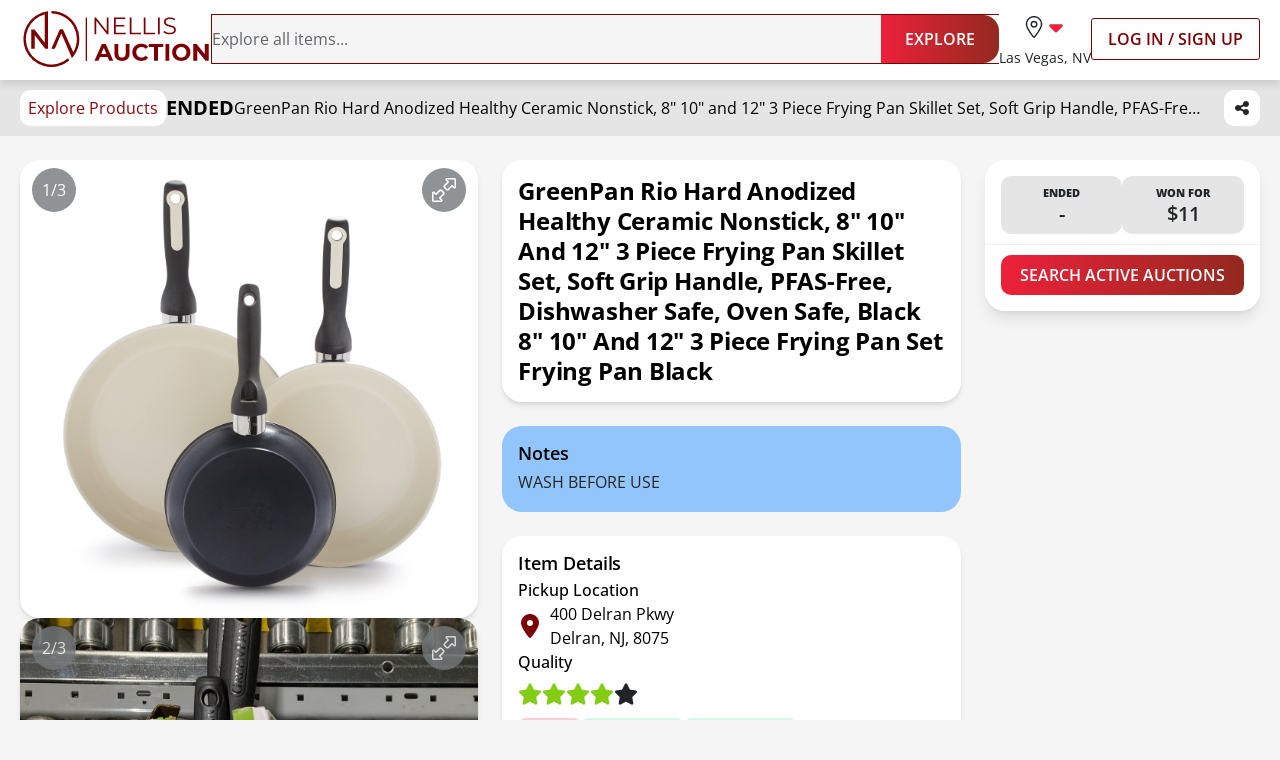

--- FILE ---
content_type: image/svg+xml
request_url: https://www.nellisauction.com/assets/svg/NALogo.svg
body_size: 1095
content:
<svg id="Layer_1" data-name="Layer 1" xmlns="http://www.w3.org/2000/svg" width="3.1167in" height="0.9421in" viewBox="0 0 224.3994 67.8348"><defs><style>.cls-1,.cls-2{fill:#7b0003;}.cls-1{fill-rule:evenodd;}</style></defs><path class="cls-1" d="M35.9846,1.3571A33.9183,33.9183,0,0,1,63.87,54.4866l.0011.0028-.0226.0284a34.0459,34.0459,0,0,1-3.0218,3.774l-.0022-.0051-.0644.08L48.0071,28.43,40.1144,47.0136H35.918L46.1754,23.5348h3.7967l12.426,27.6738A30.9055,30.9055,0,0,0,35.9846,4.3729V1.3571ZM11.6066,23.7012V47.0136H15.67V30.4287L28.4969,47.0136h3.4248V1.5918a33.9182,33.9182,0,1,0,25.5475,59.874L56.2316,58.56A30.9038,30.9038,0,1,1,27.8588,5.4353V39.82L15.3977,23.7012Z" transform="translate(-2.0003 -1.3571)"/><path class="cls-1" d="M102.9367,9.2805V25.6767L89.918,9.2805H88.1572V29.487h2.1359V13.0908l12.99,16.3962h1.7609V9.2805ZM113.762,27.64V20.1341h10.45V18.3157h-10.45V11.1279h11.72V9.2805h-13.856V29.487h14.2888V27.64Zm17.1756,1.8473h13.4518V27.64H133.0738V9.2805h-2.1362V29.487Zm17.0025,0h13.4518V27.64H150.0763V9.2805H147.94V29.487Zm17.0025,0h2.1362V9.2805h-2.1362V29.487Zm14.2892.1732c5.167,0,7.5339-2.54,7.5339-5.5134,0-7.361-12.4413-4.0127-12.4413-9.555,0-2.02,1.6453-3.6661,5.34-3.6661A10.401,10.401,0,0,1,185.2069,12.6l.7217-1.7034a11.4072,11.4072,0,0,0-6.264-1.79c-5.1383,0-7.4477,2.5694-7.4477,5.5426,0,7.4764,12.4415,4.07,12.4415,9.6126,0,1.9919-1.6452,3.58-5.4266,3.58a9.9225,9.9225,0,0,1-6.6682-2.4537l-.8374,1.6452C173.2274,28.5921,176.2007,29.66,179.2318,29.66Z" transform="translate(-2.0003 -1.3571)"/><path class="cls-1" d="M105.91,61.4714h4.907l-9.0351-20.2067H97.1637L88.1572,61.4714h4.7917l1.79-4.33h9.3816l1.79,4.33Zm-9.67-7.8806,3.204-7.7363,3.2043,7.7363Zm25.2295,8.227c5.7444,0,9.1508-3.2907,9.1508-9.2372V41.2647h-4.6188V52.4074c0,3.8392-1.6455,5.4269-4.5031,5.4269-2.829,0-4.5034-1.5877-4.5034-5.4269V41.2647h-4.6763V52.5806c0,5.9465,3.4063,9.2372,9.1508,9.2372Zm23.44,0a10.3827,10.3827,0,0,0,8.3424-3.6082L150.25,55.4385a6.4405,6.4405,0,0,1-5.0805,2.3958,6.199,6.199,0,0,1-6.4664-6.4661,6.1991,6.1991,0,0,1,6.4664-6.4664A6.5017,6.5017,0,0,1,150.25,47.269l3.0019-2.7711a10.4313,10.4313,0,0,0-8.3134-3.58c-6.293,0-10.97,4.3591-10.97,10.45s4.6766,10.45,10.9406,10.45Zm15.4727-.3464h4.6763V45.0753h6.4661V41.2647H153.9156v3.8106h6.4661V61.4714Zm13.6539,0h4.6763V41.2647h-4.6763V61.4714Zm19.254.3464c6.3508,0,11.056-4.4166,11.056-10.45s-4.7052-10.45-11.056-10.45c-6.38,0-11.0559,4.4456-11.0559,10.45s4.6763,10.45,11.0559,10.45Zm0-3.9835a6.164,6.164,0,0,1-6.3218-6.4661,6.3235,6.3235,0,1,1,12.6437,0,6.1642,6.1642,0,0,1-6.3219,6.4661Zm28.4913-16.57V53.5333L211.7355,41.2647h-3.8681V61.4714h4.6185V49.2031l10.0746,12.2683H226.4V41.2647Z" transform="translate(-2.0003 -1.3571)"/><rect class="cls-2" x="75.5095" y="8.0046" width="1.5815" height="52.4561"/></svg>